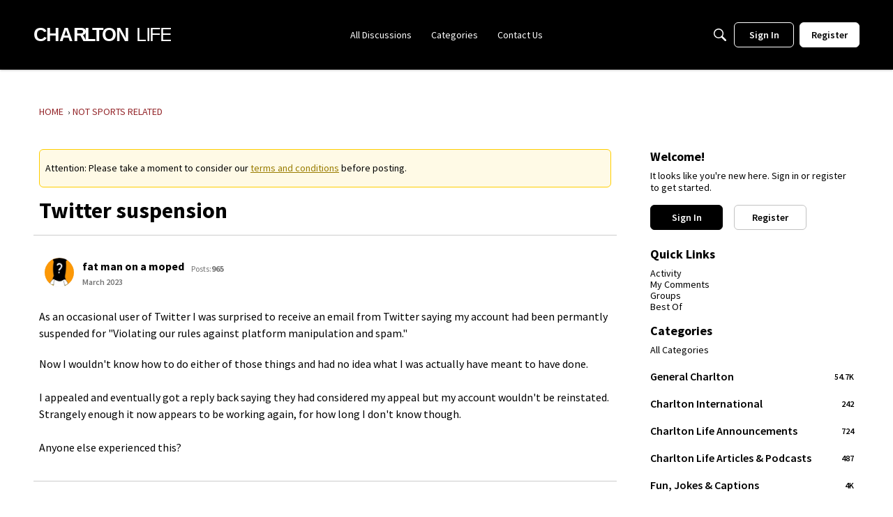

--- FILE ---
content_type: text/html; charset=utf-8
request_url: https://www.google.com/recaptcha/api2/aframe
body_size: 270
content:
<!DOCTYPE HTML><html><head><meta http-equiv="content-type" content="text/html; charset=UTF-8"></head><body><script nonce="Ow3XvaOkYpxFk52MzZrkVA">/** Anti-fraud and anti-abuse applications only. See google.com/recaptcha */ try{var clients={'sodar':'https://pagead2.googlesyndication.com/pagead/sodar?'};window.addEventListener("message",function(a){try{if(a.source===window.parent){var b=JSON.parse(a.data);var c=clients[b['id']];if(c){var d=document.createElement('img');d.src=c+b['params']+'&rc='+(localStorage.getItem("rc::a")?sessionStorage.getItem("rc::b"):"");window.document.body.appendChild(d);sessionStorage.setItem("rc::e",parseInt(sessionStorage.getItem("rc::e")||0)+1);localStorage.setItem("rc::h",'1769449218805');}}}catch(b){}});window.parent.postMessage("_grecaptcha_ready", "*");}catch(b){}</script></body></html>

--- FILE ---
content_type: application/javascript
request_url: https://charltonlife.vanillacommunity.com/api/v2/themes/2/assets/javascript.js?v=3908649686-69727644&v=69727644
body_size: 614
content:
const getNonce=()=>{const scripts=document.querySelectorAll('script');for(let i=0;i<scripts.length;i++){if(scripts[i].nonce){return scripts[i].nonce}}
console.warn('No nonce found for AdSense script.')};const NONCE=document.querySelector('script')?.nonce||getNonce();const injectJSFile=(url,isAsync=!0)=>{const head=document.querySelector('head');const scriptTag=document.createElement('script');scriptTag.src=url;if(isAsync)scriptTag.async=!0;if(NONCE)scriptTag.setAttribute('nonce',NONCE);head.appendChild(scriptTag)};const injectCSS=(css)=>{const head=document.querySelector('head');const styleTag=document.createElement('style');styleTag.textContent=css;if(NONCE)styleTag.setAttribute('nonce',NONCE);head.appendChild(styleTag)};const markUnreadItems=()=>{const allSpans=document.querySelectorAll('span');const newPattern=/^\d+ new$/;allSpans.forEach(span=>{const text=span.textContent.trim();const parentLi=span.closest('li');if(parentLi){if(text==='New'){parentLi.classList.add('isUnread')}else if(newPattern.test(text)){parentLi.classList.add('isSomeUnread')}}})};const setupUnreadMarking=()=>{markUnreadItems();setTimeout(markUnreadItems,1000);setTimeout(markUnreadItems,3000);const observer=new MutationObserver(()=>{markUnreadItems()});observer.observe(document.body,{childList:!0,subtree:!0})};onVanillaReady(()=>{injectJSFile("https://pagead2.googlesyndication.com/pagead/js/adsbygoogle.js");const cssStylesheet=`
    main li.pageBoxNoCompat.isUnread {
        background-color: #FEFED1;
    }
    main li.pageBoxNoCompat.isSomeUnread {
        background-color: #FFFEEE;
    }
    main li.pageBoxNoCompat:has(a.isRead) {
        background-color: #F6F6F6;
    }
    a.isRead {
      color: #2E2E30;
    }
    .headerLogo {
      margin-right: 70px;
    }
    .headerLogo-logo {
      width: 197px;
      height: 20px;
    }
    .css-10u0nqg-Tags-styles-standard-Metas-styles-alignVerticallyInMetaItem-DiscussionList-classes-announcementTag {
    background-color: #CCCCCC;
    }
    .css-jpd72o-Notice-styles-root {
    background-color: rgb(240, 254, 6);
    }
    .Reactions .ReactButton {
    color: #696e75;
    padding-left: 14px;
    }
    .Item-Header .Author .Username {
    font-size: 16px;
    }
    .userContent.userContent a:not(.Button), .UserContent.UserContent a:not(.Button) {
        color: #767676;
    }
  `;injectCSS(cssStylesheet);setupUnreadMarking()});window.markUnreadItems=markUnreadItems